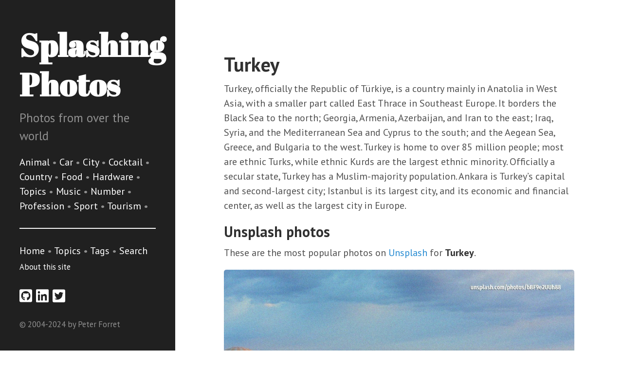

--- FILE ---
content_type: text/html; charset=utf-8
request_url: https://splashing.forret.com/topic/country/turkey/
body_size: 1579
content:
<!DOCTYPE html>
<html lang="en-us">

  <head>
  <link href="http://gmpg.org/xfn/11" rel="profile">
  <meta http-equiv="X-UA-Compatible" content="IE=edge">
  <meta http-equiv="content-type" content="text/html; charset=utf-8">

  <!-- Enable responsiveness on mobile devices-->
  <meta name="viewport" content="width=device-width, initial-scale=1.0, maximum-scale=1">

  <title>
    
      Turkey &middot; Splashing Photos
    
  </title>

  <!-- CSS -->
  <link rel="stylesheet" href="/public/css/poole.css">
  <link rel="stylesheet" href="/public/css/syntax.css">
  <link rel="stylesheet" href="/public/css/hyde.css">
  <link rel="stylesheet" href="https://fonts.googleapis.com/css?family=PT+Sans:400,400italic,700|Abril+Fatface">
  <script src="/public/js/d8573aff57.js" ></script>

  <!-- Icons -->
  <link rel="apple-touch-icon-precomposed" sizes="144x144" href="/public/apple-touch-icon.png">
  <link rel="shortcut icon" href="/public/favicon.ico">

  <!-- RSS -->
  <link rel="alternate" type="application/rss+xml" title="RSS" href="/_doc/atom.xml">
</head>


  <body>

    <div class="sidebar">
  <div class="container sidebar-sticky">
    <div class="sidebar-about">
      <h1><a href="/">Splashing Photos</a></h1>
      <p class="lead">Photos from over the world</p>
    </div>

    <nav class="sidebar-nav">
      
      <a class="xxsidebar-nav-item" href="/topic/animal/index/">Animal </a> &bull;
      
      <a class="xxsidebar-nav-item" href="/topic/car/index/">Car </a> &bull;
      
      <a class="xxsidebar-nav-item" href="/topic/city/index/">City </a> &bull;
      
      <a class="xxsidebar-nav-item" href="/topic/cocktail/index/">Cocktail </a> &bull;
      
      <a class="xxsidebar-nav-item" href="/topic/country/index/">Country </a> &bull;
      
      <a class="xxsidebar-nav-item" href="/topic/food/index/">Food </a> &bull;
      
      <a class="xxsidebar-nav-item" href="/topic/hardware/index/">Hardware </a> &bull;
      
      <a class="xxsidebar-nav-item" href="/topic/index/">Topics </a> &bull;
      
      <a class="xxsidebar-nav-item" href="/topic/music/index/">Music </a> &bull;
      
      <a class="xxsidebar-nav-item" href="/topic/number/index/">Number </a> &bull;
      
      <a class="xxsidebar-nav-item" href="/topic/profession/index/">Profession </a> &bull;
      
      <a class="xxsidebar-nav-item" href="/topic/sport/index/">Sport </a> &bull;
      
      <a class="xxsidebar-nav-item" href="/topic/tourism/index/">Tourism </a> &bull;
      
      <hr>
      <a class="xxsidebar-nav-item" href="/">Home</a> &bull;
      <a class="xxsidebar-nav-item" href="/topic/index/">Topics</a> &bull;
      <a class="xxsidebar-nav-item" href="/tag">Tags</a> &bull;
      <a class="xxsidebar-nav-item" href="/search">Search</a>
      <a class="sidebar-nav-item" href="/about"><small>About this site</small></a>
    </nav>
    <p style="font-size: 150%">
    <a href="https://github.com/pforret" title="Github: pforret"><i class="fab fa-github-square"></i></a>
    <a href="https://www.linkedin.com/in/peterforret/" title="Linkedin: peterforret"><i class="fab fa-linkedin"></i></a>
    <a href="https://twitter.com/pforret" title="Twitter: pforret"><i class="fab fa-twitter-square"></i></a>
</p>

    <p><small>&copy; 2004-2024 by Peter Forret</small></p>
  </div>
</div>
<!-- 100% privacy-first analytics -->
<script async defer src="https://scripts.simpleanalyticscdn.com/latest.js"></script>
<noscript><img src="https://queue.simpleanalyticscdn.com/noscript.gif" alt=""
               referrerpolicy="no-referrer-when-downgrade"/></noscript>


    <div class="content container">
      <div class="post">
    <h1 id="turkey">Turkey</h1>

<p>Turkey, officially the Republic of Türkiye, is a country mainly in Anatolia in West Asia, with a  smaller part called East Thrace in Southeast Europe. It borders the Black Sea to the north; Georgia, Armenia, Azerbaijan, and Iran to the east; Iraq,  Syria, and the Mediterranean Sea and Cyprus to the south; and the Aegean Sea, Greece, and Bulgaria  to the west. Turkey is home to over 85 million people; most are ethnic Turks, while ethnic Kurds are the largest  ethnic minority. Officially a secular state, Turkey has a Muslim-majority population. Ankara is Turkey’s capital and second-largest city; Istanbul is its largest city, and its economic  and financial center, as well as the largest city in Europe.</p>

<h2 id="unsplash-photos">Unsplash photos</h2>
<p>These are the most popular photos on <a href="https://unsplash.com">Unsplash</a> for <strong>Turkey</strong>.</p>

<p><img src="/images/country/turkey.1.jpg" alt="Turkey" />
Photographer:  Mar Cerdeira</p>

<p><img src="/images/country/turkey.2.jpg" alt="Turkey" />
Photographer:  Giuseppe Mondì</p>

<p><img src="/images/country/turkey.3.jpg" alt="Turkey" />
Photographer:  Adli Wahid</p>

<p>Find even more on <a href="https://unsplash.com/s/photos/Turkey">unsplash.com/s/photos/Turkey</a></p>


</div>
<div>
    
    <a href="/category/country" class="tag">💬 country</a>
    
    
    <a href="/tag/turkey" class="tag">🏷 turkey</a>
    
</div>

    </div>

    <!-- 100% privacy-first analytics -->
<script async defer src="https://scripts.simpleanalyticscdn.com/latest.js"></script>
<noscript><img src="https://queue.simpleanalyticscdn.com/noscript.gif" alt=""
               referrerpolicy="no-referrer-when-downgrade"/></noscript>

  </body>
</html>


--- FILE ---
content_type: text/css; charset=utf-8
request_url: https://splashing.forret.com/public/css/syntax.css
body_size: 415
content:
.highlight .hll { background-color: #ffc; }
.highlight .c { color: #999; } /* Comment */
.highlight .err { color: #a00; background-color: #faa } /* Error */
.highlight .k { color: #069; } /* Keyword */
.highlight .o { color: #555 } /* Operator */
.highlight .cm { color: #09f; font-style: italic } /* Comment.Multiline */
.highlight .cp { color: #099 } /* Comment.Preproc */
.highlight .c1 { color: #999; } /* Comment.Single */
.highlight .cs { color: #999; } /* Comment.Special */
.highlight .gd { background-color: #fcc; border: 1px solid #c00 } /* Generic.Deleted */
.highlight .ge { font-style: italic } /* Generic.Emph */
.highlight .gr { color: #f00 } /* Generic.Error */
.highlight .gh { color: #030; } /* Generic.Heading */
.highlight .gi { background-color: #cfc; border: 1px solid #0c0 } /* Generic.Inserted */
.highlight .go { color: #aaa } /* Generic.Output */
.highlight .gp { color: #009; } /* Generic.Prompt */
.highlight .gs { } /* Generic.Strong */
.highlight .gu { color: #030; } /* Generic.Subheading */
.highlight .gt { color: #9c6 } /* Generic.Traceback */
.highlight .kc { color: #069; } /* Keyword.Constant */
.highlight .kd { color: #069; } /* Keyword.Declaration */
.highlight .kn { color: #069; } /* Keyword.Namespace */
.highlight .kp { color: #069 } /* Keyword.Pseudo */
.highlight .kr { color: #069; } /* Keyword.Reserved */
.highlight .kt { color: #078; } /* Keyword.Type */
.highlight .m { color: #f60 } /* Literal.Number */
.highlight .s { color: #d44950 } /* Literal.String */
.highlight .na { color: #4f9fcf } /* Name.Attribute */
.highlight .nb { color: #366 } /* Name.Builtin */
.highlight .nc { color: #0a8; } /* Name.Class */
.highlight .no { color: #360 } /* Name.Constant */
.highlight .nd { color: #99f } /* Name.Decorator */
.highlight .ni { color: #999; } /* Name.Entity */
.highlight .ne { color: #c00; } /* Name.Exception */
.highlight .nf { color: #c0f } /* Name.Function */
.highlight .nl { color: #99f } /* Name.Label */
.highlight .nn { color: #0cf; } /* Name.Namespace */
.highlight .nt { color: #2f6f9f; } /* Name.Tag */
.highlight .nv { color: #033 } /* Name.Variable */
.highlight .ow { color: #000; } /* Operator.Word */
.highlight .w { color: #bbb } /* Text.Whitespace */
.highlight .mf { color: #f60 } /* Literal.Number.Float */
.highlight .mh { color: #f60 } /* Literal.Number.Hex */
.highlight .mi { color: #f60 } /* Literal.Number.Integer */
.highlight .mo { color: #f60 } /* Literal.Number.Oct */
.highlight .sb { color: #c30 } /* Literal.String.Backtick */
.highlight .sc { color: #c30 } /* Literal.String.Char */
.highlight .sd { color: #c30; font-style: italic } /* Literal.String.Doc */
.highlight .s2 { color: #c30 } /* Literal.String.Double */
.highlight .se { color: #c30; } /* Literal.String.Escape */
.highlight .sh { color: #c30 } /* Literal.String.Heredoc */
.highlight .si { color: #a00 } /* Literal.String.Interpol */
.highlight .sx { color: #c30 } /* Literal.String.Other */
.highlight .sr { color: #3aa } /* Literal.String.Regex */
.highlight .s1 { color: #c30 } /* Literal.String.Single */
.highlight .ss { color: #fc3 } /* Literal.String.Symbol */
.highlight .bp { color: #366 } /* Name.Builtin.Pseudo */
.highlight .vc { color: #033 } /* Name.Variable.Class */
.highlight .vg { color: #033 } /* Name.Variable.Global */
.highlight .vi { color: #033 } /* Name.Variable.Instance */
.highlight .il { color: #f60 } /* Literal.Number.Integer.Long */

.css .o,
.css .o + .nt,
.css .nt + .nt { color: #999; }
